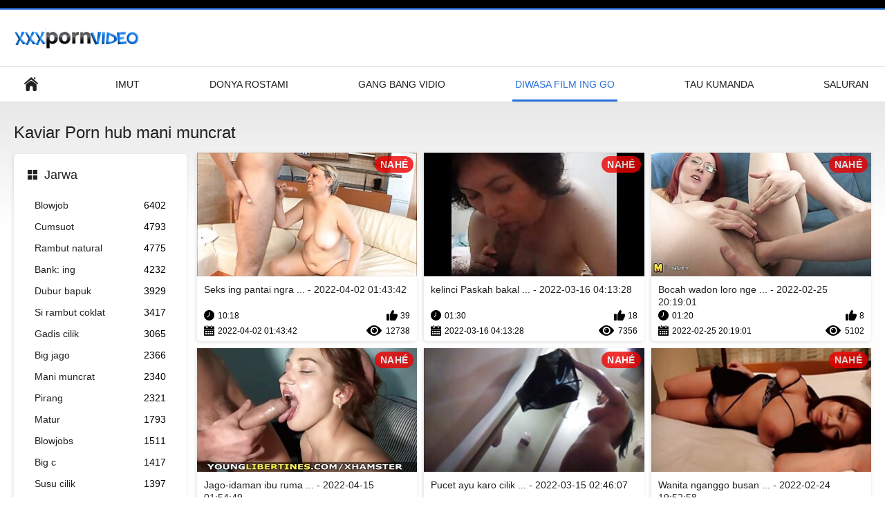

--- FILE ---
content_type: text/html; charset=UTF-8
request_url: https://jv.sikisme.sbs/category/orgasm
body_size: 9099
content:
<!DOCTYPE html>
<html lang="jv"><head><style>.rating, .duration, .added, .views, .videos{color:#000 !important;}
.block-details .item span {color:#000 !important;}</style>
<title>Kaviar Film porno gratis  </title>
<meta http-equiv="Content-Type" content="text/html; charset=utf-8">
<meta name="description" content="Kolibri  Kaviar bocah wadon loro iki Mlaku-mlaku ing Lurung-Lurung lan sok-Sok tak ...  Â â â â â kaca film / 4k. ">
<meta name="keywords" content="Porno xxx jinis porno film porno ">
<meta name="viewport" content="width=device-width, initial-scale=1">
<link rel="icon" href="/favicon.ico" type="image/x-icon">
<link rel="shortcut icon" href="/files/favicon.ico" type="image/x-icon">
<link href="/static/all-responsive-white.css?v=7.6" rel="stylesheet" type="text/css">
<base target="_blank">
<link href="https://jv.sikisme.sbs/category/orgasm/" rel="canonical">
<style>.item .img img:first-child {width: 100%;}</style></head>
<body class="no-touch">
<div class="top-links">

</div>
<div class="container">
<div class="header">
<div class="logo">
<a href="/"><img width="181" height="42" src="/files/logo.png" alt="Si rambut coklat "></a>
</div>


</div>
<nav>
<div class="navigation">
<button title="menu" class="button">
<span class="icon">
<span class="ico-bar"></span>
<span class="ico-bar"></span>
<span class="ico-bar"></span>
</span>
</button>
<ul class="primary">
<li >
<a href="/" id="item1">Komiaviatrans-ko </a>
</li>
<li>
<a href="/latest-updates.html" id="item2">Imut </a>
</li>
<li>
<a href="/top-rated.html" id="item3">Donya Rostami </a>
</li>
<li>
<a href="/most-popular.html" id="item4">Gang Bang Vidio </a>
</li>

<li class="selected">
<a href="/categories.html" id="item6">Diwasa film ing go </a>
</li>
<li>
<a href="/sites.html" id="item7">Tau kumanda </a>
</li>


<li>
<a href="/tags.html" id="item10">Saluran </a>
</li>

</ul>
<ul class="secondary">
</ul>
</div>
</nav>
<div class="content">
<div class="main-content">
<div class="sidebar">
<div class="headline">
<h2><a class="icon icon-categories" href="/categories.html">Jarwa </a></h2>
</div>
<ul class="list">
<li>
<a href="/category/blowjobs/">Blowjob<span class="rating">6402</span></a>
</li><li>
<a href="/category/cumshot/">Cumsuot<span class="rating">4793</span></a>
</li><li>
<a href="/category/natural+tits/">Rambut natural<span class="rating">4775</span></a>
</li><li>
<a href="/category/doggystyle/">Bank: ing<span class="rating">4232</span></a>
</li><li>
<a href="/category/big+tits/">Dubur bapuk<span class="rating">3929</span></a>
</li><li>
<a href="/category/brunette/">Si rambut coklat<span class="rating">3417</span></a>
</li><li>
<a href="/category/cowgirl/">Gadis cilik<span class="rating">3065</span></a>
</li><li>
<a href="/category/big+cock/">Big jago<span class="rating">2366</span></a>
</li><li>
<a href="/category/hardcore/">Mani muncrat<span class="rating">2340</span></a>
</li><li>
<a href="/category/blonde/">Pirang<span class="rating">2321</span></a>
</li><li>
<a href="/category/teen/">Matur<span class="rating">1793</span></a>
</li><li>
<a href="/category/milfs/">Blowjobs<span class="rating">1511</span></a>
</li><li>
<a href="/category/big+ass/">Big c<span class="rating">1417</span></a>
</li><li>
<a href="/category/small+tits/">Susu cilik<span class="rating">1397</span></a>
</li><li>
<a href="/category/shaved/">Muncrat<span class="rating">1201</span></a>
</li><li>
<a href="/category/deep+throat/">Main kaki<span class="rating">1140</span></a>
</li><li>
<a href="/category/anal/">Ora: (<span class="rating">1108</span></a>
</li><li>
<a href="/category/hot+babes/">Panas bj<span class="rating">1007</span></a>
</li><li>
<a href="/category/black+hair/">Rambut coklat<span class="rating">869</span></a>
</li><li>
<a href="/category/medium+ass/">Santosa bandung<span class="rating">851</span></a>
</li>
</ul>
<div class="headline">
<h2><a class="icon icon-world" href="/sites.html">Topira </a></h2>
</div>
<ul class="list">
<li>
<a href="https://jv.gratisseksfilm.com/">Porno klip <span class="rating">2</span></a>
</li><li>
<a href="https://su.videoamatorialigratuiti.com/">Asak porno<span class="rating">0</span></a>
</li><li>
<a href="https://ms.pornicivideo.sbs/">Awek melayu sex<span class="rating">1</span></a>
</li><li>
<a href="https://ms.videovecchietroie.com/">Percuma video porno <span class="rating">2</span></a>
</li><li>
<a href="https://ms.pornicifilmovi.sbs/">Video seks lucah<span class="rating">0</span></a>
</li><li>
<a href="https://jv.nlsexfilms.net/">Vidio film <span class="rating">0</span></a>
</li><li>
<a href="https://ms.pornoslike.sbs/">Jolok awek<span class="rating">0</span></a>
</li><li>
<a href="https://su.reifefraukostenlos.com/">Kolot porno <span class="rating">0</span></a>
</li><li>
<a href="https://ms.reifetitten.net/">Seksi dada <span class="rating">0</span></a>
</li><li>
<a href="https://jv.videoamatorialigratuiti.com/">Matura porno<span class="rating">0</span></a>
</li><li>
<a href="https://mg.reifehausfrauen.net/">An-trano porn <span class="rating">0</span></a>
</li><li>
<a href="https://jv.azeriseks.top/">Porn amatir<span class="rating">0</span></a>
</li><li>
<a href="https://ms.arabarab.net/">Seks hitam<span class="rating">0</span></a>
</li><li>
<a href="https://jv.azeriporno.sbs/">Video jinis<span class="rating">0</span></a>
</li><li>
<a href="https://ms.xxxpornofilmek.com/">Lucah tudung<span class="rating">0</span></a>
</li><li>
<a href="https://mg.videoseks.cyou/">Firaisana ara-nofo matotra<span class="rating">0</span></a>
</li><li>
<a href="https://mg.azeriseks.top/">Pôrnô amateur<span class="rating">0</span></a>
</li><li>
<a href="https://mg.pornoazeri.cyou/">Video matotra<span class="rating">0</span></a>
</li><li>
<a href="https://mg.seksvideo.cyou/">Video olon-dehibe<span class="rating">0</span></a>
</li><li>
<a href="https://mg.azerisikisme.cyou/">Horonan-tsary sexy<span class="rating">0</span></a>
</li>
</ul>
<div class="headline">
<h2><a class="icon icon-model" href="/tags.html">Alas Kaki </a></h2>
</div>
<ul class="list">
<li><a href="/tag/big+ass/" style="font-weight: bold; font-size: 14px;">big ass</a></li>
<li><a href="/tag/blonde/" style="font-weight: bold; font-size: 14px;">blonde</a></li>
<li><a href="/tag/blowjobs/" style="font-weight: bold; font-size: 14px;">blowjobs</a></li>
<li><a href="/tag/brunette/" style="font-weight: bold; font-size: 14px;">brunette</a></li>
<li><a href="/tag/cowgirl/" style="font-weight: bold; font-size: 14px;">cowgirl</a></li>
<li><a href="/tag/fingering/" style="font-weight: bold; font-size: 14px;">fingering</a></li>
<li><a href="/tag/hair+pussy/" style="font-weight: bold; font-size: 14px;">hair pussy</a></li>
<li><a href="/tag/latina/" style="font-weight: bold; font-size: 14px;">latina</a></li>
<li><a href="/tag/lesbians/" style="font-weight: bold; font-size: 14px;">lesbians</a></li>
<li><a href="/tag/medium+ass/" style="font-weight: bold; font-size: 14px;">medium ass</a></li>
<li><a href="/tag/medium+tits/" style="font-weight: bold; font-size: 14px;">medium tits</a></li>
<li><a href="/tag/natural+tits/" style="font-weight: bold; font-size: 14px;">natural tits</a></li>
<li><a href="/tag/rimjob/" style="font-weight: bold; font-size: 14px;">rimjob</a></li>
<li><a href="/tag/teen/" style="font-weight: bold; font-size: 14px;">teen</a></li>
<li><a href="/tag/threesome/" style="font-weight: bold; font-size: 14px;">threesome</a></li>

</ul>
</div>
<div class="main-container">
<div class="headline">
<h1> Kaviar Porn hub mani muncrat  </h1>
</div>
<div class="box">
<div class="list-videos">
<div class="margin-fix" id="list_videos_latest_videos_list_items">
<div class="item">
<a href="https://jv.sikisme.sbs/link.php" title="Seks ing pantai ngrasa apik - 2022-04-02 01:43:42" data-rt="" class="thumb-link">
<div class="img">
<img class="thumb lazy-load" src="https://jv.sikisme.sbs/media/thumbs/2/v03402.jpg?1648863822" alt="Seks ing pantai ngrasa apik - 2022-04-02 01:43:42" data-cnt="10"  width="320" height="180" style="display: block;">
<span class="ico-fav-0 " title="Tambah Favorit " data-fav-video-id="40325" data-fav-type="0"></span>
<span class="ico-fav-1 " title="Bali Cliff. " data-fav-video-id="40325" data-fav-type="1"></span>
<span class="is-hd">NAHÉ </span>
</div>
<strong class="title">
Seks ing pantai ngra ... - 2022-04-02 01:43:42
</strong>
<div class="wrap">
<div class="duration">10:18</div>
<div class="rating positive">
39
</div>
</div>
<div class="wrap">
<div class="added"><em>2022-04-02 01:43:42</em></div>
<div class="views">12738</div>
</div>
</a>
</div><div class="item">
<a href="/video/651/kelinci-paskah-bakal-bokong-bajingan/" title="kelinci Paskah bakal bokong bajingan - 2022-03-16 04:13:28" data-rt="" class="thumb-link">
<div class="img">
<img class="thumb lazy-load" src="https://jv.sikisme.sbs/media/thumbs/1/v00651.jpg?1647404008" alt="kelinci Paskah bakal bokong bajingan - 2022-03-16 04:13:28" data-cnt="10"  width="320" height="180" style="display: block;">
<span class="ico-fav-0 " title="Tambah Favorit " data-fav-video-id="40325" data-fav-type="0"></span>
<span class="ico-fav-1 " title="Bali Cliff. " data-fav-video-id="40325" data-fav-type="1"></span>
<span class="is-hd">NAHÉ </span>
</div>
<strong class="title">
kelinci Paskah bakal ... - 2022-03-16 04:13:28
</strong>
<div class="wrap">
<div class="duration">01:30</div>
<div class="rating positive">
18
</div>
</div>
<div class="wrap">
<div class="added"><em>2022-03-16 04:13:28</em></div>
<div class="views">7356</div>
</div>
</a>
</div><div class="item">
<a href="https://jv.sikisme.sbs/link.php" title="Bocah wadon loro ngerti carane seneng-seneng - 2022-02-25 20:19:01" data-rt="" class="thumb-link">
<div class="img">
<img class="thumb lazy-load" src="https://jv.sikisme.sbs/media/thumbs/7/v07867.jpg?1645820341" alt="Bocah wadon loro ngerti carane seneng-seneng - 2022-02-25 20:19:01" data-cnt="10"  width="320" height="180" style="display: block;">
<span class="ico-fav-0 " title="Tambah Favorit " data-fav-video-id="40325" data-fav-type="0"></span>
<span class="ico-fav-1 " title="Bali Cliff. " data-fav-video-id="40325" data-fav-type="1"></span>
<span class="is-hd">NAHÉ </span>
</div>
<strong class="title">
Bocah wadon loro nge ... - 2022-02-25 20:19:01
</strong>
<div class="wrap">
<div class="duration">01:20</div>
<div class="rating positive">
8
</div>
</div>
<div class="wrap">
<div class="added"><em>2022-02-25 20:19:01</em></div>
<div class="views">5102</div>
</div>
</a>
</div><div class="item">
<a href="/video/9384/jago-idaman-ibu-rumah-tangga-tanya-foxxx-masturbates-ing-cam/" title="Jago-idaman ibu rumah tangga Tanya Foxxx masturbates ing cam - 2022-04-15 01:54:49" data-rt="" class="thumb-link">
<div class="img">
<img class="thumb lazy-load" src="https://jv.sikisme.sbs/media/thumbs/4/v09384.jpg?1649987689" alt="Jago-idaman ibu rumah tangga Tanya Foxxx masturbates ing cam - 2022-04-15 01:54:49" data-cnt="10"  width="320" height="180" style="display: block;">
<span class="ico-fav-0 " title="Tambah Favorit " data-fav-video-id="40325" data-fav-type="0"></span>
<span class="ico-fav-1 " title="Bali Cliff. " data-fav-video-id="40325" data-fav-type="1"></span>
<span class="is-hd">NAHÉ </span>
</div>
<strong class="title">
Jago-idaman ibu ruma ... - 2022-04-15 01:54:49
</strong>
<div class="wrap">
<div class="duration">08:08</div>
<div class="rating positive">
12
</div>
</div>
<div class="wrap">
<div class="added"><em>2022-04-15 01:54:49</em></div>
<div class="views">8587</div>
</div>
</a>
</div><div class="item">
<a href="/video/9912/pucet-ayu-karo-cilik-dodo-pleasuring-wong-tuwa-njobo/" title="Pucet ayu karo cilik dodo pleasuring wong tuwa njobo - 2022-03-15 02:46:07" data-rt="" class="thumb-link">
<div class="img">
<img class="thumb lazy-load" src="https://jv.sikisme.sbs/media/thumbs/2/v09912.jpg?1647312367" alt="Pucet ayu karo cilik dodo pleasuring wong tuwa njobo - 2022-03-15 02:46:07" data-cnt="10"  width="320" height="180" style="display: block;">
<span class="ico-fav-0 " title="Tambah Favorit " data-fav-video-id="40325" data-fav-type="0"></span>
<span class="ico-fav-1 " title="Bali Cliff. " data-fav-video-id="40325" data-fav-type="1"></span>
<span class="is-hd">NAHÉ </span>
</div>
<strong class="title">
Pucet ayu karo cilik ... - 2022-03-15 02:46:07
</strong>
<div class="wrap">
<div class="duration">03:46</div>
<div class="rating positive">
10
</div>
</div>
<div class="wrap">
<div class="added"><em>2022-03-15 02:46:07</em></div>
<div class="views">8081</div>
</div>
</a>
</div><div class="item">
<a href="/video/4103/wanita-nganggo-busana-jambon-pengin-jinis/" title="Wanita nganggo busana jambon pengin jinis - 2022-02-24 19:52:58" data-rt="" class="thumb-link">
<div class="img">
<img class="thumb lazy-load" src="https://jv.sikisme.sbs/media/thumbs/3/v04103.jpg?1645732378" alt="Wanita nganggo busana jambon pengin jinis - 2022-02-24 19:52:58" data-cnt="10"  width="320" height="180" style="display: block;">
<span class="ico-fav-0 " title="Tambah Favorit " data-fav-video-id="40325" data-fav-type="0"></span>
<span class="ico-fav-1 " title="Bali Cliff. " data-fav-video-id="40325" data-fav-type="1"></span>
<span class="is-hd">NAHÉ </span>
</div>
<strong class="title">
Wanita nganggo busan ... - 2022-02-24 19:52:58
</strong>
<div class="wrap">
<div class="duration">15:29</div>
<div class="rating positive">
4
</div>
</div>
<div class="wrap">
<div class="added"><em>2022-02-24 19:52:58</em></div>
<div class="views">5156</div>
</div>
</a>
</div><div class="item">
<a href="https://jv.sikisme.sbs/link.php" title="Spunky bookworm Michele James menehi sirah lan bakal kabungkus njobo - 2022-02-24 15:23:59" data-rt="" class="thumb-link">
<div class="img">
<img class="thumb lazy-load" src="https://jv.sikisme.sbs/media/thumbs/4/v06194.jpg?1645716239" alt="Spunky bookworm Michele James menehi sirah lan bakal kabungkus njobo - 2022-02-24 15:23:59" data-cnt="10"  width="320" height="180" style="display: block;">
<span class="ico-fav-0 " title="Tambah Favorit " data-fav-video-id="40325" data-fav-type="0"></span>
<span class="ico-fav-1 " title="Bali Cliff. " data-fav-video-id="40325" data-fav-type="1"></span>
<span class="is-hd">NAHÉ </span>
</div>
<strong class="title">
Spunky bookworm Mich ... - 2022-02-24 15:23:59
</strong>
<div class="wrap">
<div class="duration">06:37</div>
<div class="rating positive">
5
</div>
</div>
<div class="wrap">
<div class="added"><em>2022-02-24 15:23:59</em></div>
<div class="views">6737</div>
</div>
</a>
</div><div class="item">
<a href="/video/1257/olivia-jayy-njupuk-cum-ing-dheweke-bokong-pipi-sawise-sing-becik-jancok/" title="Olivia Jayy njupuk cum ing dheweke bokong pipi sawise sing becik jancok - 2022-02-22 23:21:39" data-rt="" class="thumb-link">
<div class="img">
<img class="thumb lazy-load" src="https://jv.sikisme.sbs/media/thumbs/7/v01257.jpg?1645572099" alt="Olivia Jayy njupuk cum ing dheweke bokong pipi sawise sing becik jancok - 2022-02-22 23:21:39" data-cnt="10"  width="320" height="180" style="display: block;">
<span class="ico-fav-0 " title="Tambah Favorit " data-fav-video-id="40325" data-fav-type="0"></span>
<span class="ico-fav-1 " title="Bali Cliff. " data-fav-video-id="40325" data-fav-type="1"></span>
<span class="is-hd">NAHÉ </span>
</div>
<strong class="title">
Olivia Jayy njupuk c ... - 2022-02-22 23:21:39
</strong>
<div class="wrap">
<div class="duration">04:25</div>
<div class="rating positive">
4
</div>
</div>
<div class="wrap">
<div class="added"><em>2022-02-22 23:21:39</em></div>
<div class="views">5760</div>
</div>
</a>
</div><div class="item">
<a href="https://jv.sikisme.sbs/link.php" title="Vanessa Videl bakal bener bajingan dening mesum ireng masseur - 2022-03-04 03:48:04" data-rt="" class="thumb-link">
<div class="img">
<img class="thumb lazy-load" src="https://jv.sikisme.sbs/media/thumbs/0/v01540.jpg?1646365684" alt="Vanessa Videl bakal bener bajingan dening mesum ireng masseur - 2022-03-04 03:48:04" data-cnt="10"  width="320" height="180" style="display: block;">
<span class="ico-fav-0 " title="Tambah Favorit " data-fav-video-id="40325" data-fav-type="0"></span>
<span class="ico-fav-1 " title="Bali Cliff. " data-fav-video-id="40325" data-fav-type="1"></span>
<span class="is-hd">NAHÉ </span>
</div>
<strong class="title">
Vanessa Videl bakal  ... - 2022-03-04 03:48:04
</strong>
<div class="wrap">
<div class="duration">02:10</div>
<div class="rating positive">
3
</div>
</div>
<div class="wrap">
<div class="added"><em>2022-03-04 03:48:04</em></div>
<div class="views">4365</div>
</div>
</a>
</div><div class="item">
<a href="/video/5307/black-hussy-jenna-foxx-jancok-wong-begja-ing-kamar-urip/" title="Black hussy Jenna Foxx jancok wong begja ing kamar urip - 2022-02-23 11:36:52" data-rt="" class="thumb-link">
<div class="img">
<img class="thumb lazy-load" src="https://jv.sikisme.sbs/media/thumbs/7/v05307.jpg?1645616212" alt="Black hussy Jenna Foxx jancok wong begja ing kamar urip - 2022-02-23 11:36:52" data-cnt="10"  width="320" height="180" style="display: block;">
<span class="ico-fav-0 " title="Tambah Favorit " data-fav-video-id="40325" data-fav-type="0"></span>
<span class="ico-fav-1 " title="Bali Cliff. " data-fav-video-id="40325" data-fav-type="1"></span>
<span class="is-hd">NAHÉ </span>
</div>
<strong class="title">
Black hussy Jenna Fo ... - 2022-02-23 11:36:52
</strong>
<div class="wrap">
<div class="duration">14:29</div>
<div class="rating positive">
3
</div>
</div>
<div class="wrap">
<div class="added"><em>2022-02-23 11:36:52</em></div>
<div class="views">4431</div>
</div>
</a>
</div><div class="item">
<a href="https://jv.sikisme.sbs/link.php" title="Rambut kriting ebony Asia Rae seneng nunggang kontol putih - 2022-02-25 02:49:56" data-rt="" class="thumb-link">
<div class="img">
<img class="thumb lazy-load" src="https://jv.sikisme.sbs/media/thumbs/1/v01731.jpg?1645757396" alt="Rambut kriting ebony Asia Rae seneng nunggang kontol putih - 2022-02-25 02:49:56" data-cnt="10"  width="320" height="180" style="display: block;">
<span class="ico-fav-0 " title="Tambah Favorit " data-fav-video-id="40325" data-fav-type="0"></span>
<span class="ico-fav-1 " title="Bali Cliff. " data-fav-video-id="40325" data-fav-type="1"></span>
<span class="is-hd">NAHÉ </span>
</div>
<strong class="title">
Rambut kriting ebony ... - 2022-02-25 02:49:56
</strong>
<div class="wrap">
<div class="duration">12:59</div>
<div class="rating positive">
3
</div>
</div>
<div class="wrap">
<div class="added"><em>2022-02-25 02:49:56</em></div>
<div class="views">4441</div>
</div>
</a>
</div><div class="item">
<a href="https://jv.sikisme.sbs/link.php" title="Resepsionis pirang seksi nyukupi kabutuhan bos - 2022-02-24 01:19:55" data-rt="" class="thumb-link">
<div class="img">
<img class="thumb lazy-load" src="https://jv.sikisme.sbs/media/thumbs/6/v02266.jpg?1645665595" alt="Resepsionis pirang seksi nyukupi kabutuhan bos - 2022-02-24 01:19:55" data-cnt="10"  width="320" height="180" style="display: block;">
<span class="ico-fav-0 " title="Tambah Favorit " data-fav-video-id="40325" data-fav-type="0"></span>
<span class="ico-fav-1 " title="Bali Cliff. " data-fav-video-id="40325" data-fav-type="1"></span>
<span class="is-hd">NAHÉ </span>
</div>
<strong class="title">
Resepsionis pirang s ... - 2022-02-24 01:19:55
</strong>
<div class="wrap">
<div class="duration">01:49</div>
<div class="rating positive">
3
</div>
</div>
<div class="wrap">
<div class="added"><em>2022-02-24 01:19:55</em></div>
<div class="views">4920</div>
</div>
</a>
</div><div class="item">
<a href="https://jv.sikisme.sbs/link.php" title="Bootylicious hottie Carmen Caliente kawin wong begja ing amben - 2022-02-25 17:05:04" data-rt="" class="thumb-link">
<div class="img">
<img class="thumb lazy-load" src="https://jv.sikisme.sbs/media/thumbs/7/v07517.jpg?1645808704" alt="Bootylicious hottie Carmen Caliente kawin wong begja ing amben - 2022-02-25 17:05:04" data-cnt="10"  width="320" height="180" style="display: block;">
<span class="ico-fav-0 " title="Tambah Favorit " data-fav-video-id="40325" data-fav-type="0"></span>
<span class="ico-fav-1 " title="Bali Cliff. " data-fav-video-id="40325" data-fav-type="1"></span>
<span class="is-hd">NAHÉ </span>
</div>
<strong class="title">
Bootylicious hottie  ... - 2022-02-25 17:05:04
</strong>
<div class="wrap">
<div class="duration">02:25</div>
<div class="rating positive">
3
</div>
</div>
<div class="wrap">
<div class="added"><em>2022-02-25 17:05:04</em></div>
<div class="views">5070</div>
</div>
</a>
</div><div class="item">
<a href="/video/361/teanna-trump-nemu-dheweke-semangat-bolongan-dilatih-sawise-ngisep-pitik-jago-putih/" title="Teanna Trump nemu dheweke semangat bolongan dilatih sawise ngisep pitik jago putih - 2022-03-24 01:45:34" data-rt="" class="thumb-link">
<div class="img">
<img class="thumb lazy-load" src="https://jv.sikisme.sbs/media/thumbs/1/v00361.jpg?1648086334" alt="Teanna Trump nemu dheweke semangat bolongan dilatih sawise ngisep pitik jago putih - 2022-03-24 01:45:34" data-cnt="10"  width="320" height="180" style="display: block;">
<span class="ico-fav-0 " title="Tambah Favorit " data-fav-video-id="40325" data-fav-type="0"></span>
<span class="ico-fav-1 " title="Bali Cliff. " data-fav-video-id="40325" data-fav-type="1"></span>
<span class="is-hd">NAHÉ </span>
</div>
<strong class="title">
Teanna Trump nemu dh ... - 2022-03-24 01:45:34
</strong>
<div class="wrap">
<div class="duration">11:30</div>
<div class="rating positive">
5
</div>
</div>
<div class="wrap">
<div class="added"><em>2022-03-24 01:45:34</em></div>
<div class="views">8508</div>
</div>
</a>
</div><div class="item">
<a href="/video/183/bayek-samak-seneng-nyedhot-kontol/" title="Bayek samak seneng nyedhot kontol - 2022-02-27 09:01:13" data-rt="" class="thumb-link">
<div class="img">
<img class="thumb lazy-load" src="https://jv.sikisme.sbs/media/thumbs/3/v00183.jpg?1645952473" alt="Bayek samak seneng nyedhot kontol - 2022-02-27 09:01:13" data-cnt="10"  width="320" height="180" style="display: block;">
<span class="ico-fav-0 " title="Tambah Favorit " data-fav-video-id="40325" data-fav-type="0"></span>
<span class="ico-fav-1 " title="Bali Cliff. " data-fav-video-id="40325" data-fav-type="1"></span>
<span class="is-hd">NAHÉ </span>
</div>
<strong class="title">
Bayek samak seneng n ... - 2022-02-27 09:01:13
</strong>
<div class="wrap">
<div class="duration">11:22</div>
<div class="rating positive">
4
</div>
</div>
<div class="wrap">
<div class="added"><em>2022-02-27 09:01:13</em></div>
<div class="views">6830</div>
</div>
</a>
</div><div class="item">
<a href="https://jv.sikisme.sbs/link.php" title="Bosomed Cougar kawin tiri nalika bojone ing karya - 2022-04-06 02:58:56" data-rt="" class="thumb-link">
<div class="img">
<img class="thumb lazy-load" src="https://jv.sikisme.sbs/media/thumbs/8/v03238.jpg?1649213936" alt="Bosomed Cougar kawin tiri nalika bojone ing karya - 2022-04-06 02:58:56" data-cnt="10"  width="320" height="180" style="display: block;">
<span class="ico-fav-0 " title="Tambah Favorit " data-fav-video-id="40325" data-fav-type="0"></span>
<span class="ico-fav-1 " title="Bali Cliff. " data-fav-video-id="40325" data-fav-type="1"></span>
<span class="is-hd">NAHÉ </span>
</div>
<strong class="title">
Bosomed Cougar kawin ... - 2022-04-06 02:58:56
</strong>
<div class="wrap">
<div class="duration">07:22</div>
<div class="rating positive">
3
</div>
</div>
<div class="wrap">
<div class="added"><em>2022-04-06 02:58:56</em></div>
<div class="views">5129</div>
</div>
</a>
</div><div class="item">
<a href="/video/6242/endah-vixen-lasirena69-bakal-mlaku-bajingan-dening-tattooed-kandang-jaran/" title="Endah vixen LaSirena69 bakal mlaku bajingan dening tattooed kandang jaran - 2022-04-17 00:10:29" data-rt="" class="thumb-link">
<div class="img">
<img class="thumb lazy-load" src="https://jv.sikisme.sbs/media/thumbs/2/v06242.jpg?1650154229" alt="Endah vixen LaSirena69 bakal mlaku bajingan dening tattooed kandang jaran - 2022-04-17 00:10:29" data-cnt="10"  width="320" height="180" style="display: block;">
<span class="ico-fav-0 " title="Tambah Favorit " data-fav-video-id="40325" data-fav-type="0"></span>
<span class="ico-fav-1 " title="Bali Cliff. " data-fav-video-id="40325" data-fav-type="1"></span>
<span class="is-hd">NAHÉ </span>
</div>
<strong class="title">
Endah vixen LaSirena ... - 2022-04-17 00:10:29
</strong>
<div class="wrap">
<div class="duration">01:44</div>
<div class="rating positive">
3
</div>
</div>
<div class="wrap">
<div class="added"><em>2022-04-17 00:10:29</em></div>
<div class="views">5219</div>
</div>
</a>
</div><div class="item">
<a href="https://jv.sikisme.sbs/link.php" title="Cilik bayek ngisep ing van - 2022-04-16 00:10:28" data-rt="" class="thumb-link">
<div class="img">
<img class="thumb lazy-load" src="https://jv.sikisme.sbs/media/thumbs/2/v00072.jpg?1650067828" alt="Cilik bayek ngisep ing van - 2022-04-16 00:10:28" data-cnt="10"  width="320" height="180" style="display: block;">
<span class="ico-fav-0 " title="Tambah Favorit " data-fav-video-id="40325" data-fav-type="0"></span>
<span class="ico-fav-1 " title="Bali Cliff. " data-fav-video-id="40325" data-fav-type="1"></span>
<span class="is-hd">NAHÉ </span>
</div>
<strong class="title">
Cilik bayek ngisep i ... - 2022-04-16 00:10:28
</strong>
<div class="wrap">
<div class="duration">00:12</div>
<div class="rating positive">
3
</div>
</div>
<div class="wrap">
<div class="added"><em>2022-04-16 00:10:28</em></div>
<div class="views">5236</div>
</div>
</a>
</div><div class="item">
<a href="/video/8032/eksotis-pelacur-kapenuhan-pitik-jago-pink/" title="Eksotis pelacur kapenuhan pitik jago pink - 2022-02-27 16:01:30" data-rt="" class="thumb-link">
<div class="img">
<img class="thumb lazy-load" src="https://jv.sikisme.sbs/media/thumbs/2/v08032.jpg?1645977690" alt="Eksotis pelacur kapenuhan pitik jago pink - 2022-02-27 16:01:30" data-cnt="10"  width="320" height="180" style="display: block;">
<span class="ico-fav-0 " title="Tambah Favorit " data-fav-video-id="40325" data-fav-type="0"></span>
<span class="ico-fav-1 " title="Bali Cliff. " data-fav-video-id="40325" data-fav-type="1"></span>
<span class="is-hd">NAHÉ </span>
</div>
<strong class="title">
Eksotis pelacur kape ... - 2022-02-27 16:01:30
</strong>
<div class="wrap">
<div class="duration">06:10</div>
<div class="rating positive">
4
</div>
</div>
<div class="wrap">
<div class="added"><em>2022-02-27 16:01:30</em></div>
<div class="views">7160</div>
</div>
</a>
</div><div class="item">
<a href="https://jv.sikisme.sbs/link.php" title="Langsing pirang MILF kawin dheweke stepson ing kursi - 2022-02-26 07:34:12" data-rt="" class="thumb-link">
<div class="img">
<img class="thumb lazy-load" src="https://jv.sikisme.sbs/media/thumbs/4/v08884.jpg?1645860852" alt="Langsing pirang MILF kawin dheweke stepson ing kursi - 2022-02-26 07:34:12" data-cnt="10"  width="320" height="180" style="display: block;">
<span class="ico-fav-0 " title="Tambah Favorit " data-fav-video-id="40325" data-fav-type="0"></span>
<span class="ico-fav-1 " title="Bali Cliff. " data-fav-video-id="40325" data-fav-type="1"></span>
<span class="is-hd">NAHÉ </span>
</div>
<strong class="title">
Langsing pirang MILF ... - 2022-02-26 07:34:12
</strong>
<div class="wrap">
<div class="duration">10:03</div>
<div class="rating positive">
4
</div>
</div>
<div class="wrap">
<div class="added"><em>2022-02-26 07:34:12</em></div>
<div class="views">7532</div>
</div>
</a>
</div><div class="item">
<a href="/video/2433/eva-lovia-kurang-ajar-ing-pawon/" title="Eva Lovia kurang ajar ing pawon - 2022-02-26 11:05:07" data-rt="" class="thumb-link">
<div class="img">
<img class="thumb lazy-load" src="https://jv.sikisme.sbs/media/thumbs/3/v02433.jpg?1645873507" alt="Eva Lovia kurang ajar ing pawon - 2022-02-26 11:05:07" data-cnt="10"  width="320" height="180" style="display: block;">
<span class="ico-fav-0 " title="Tambah Favorit " data-fav-video-id="40325" data-fav-type="0"></span>
<span class="ico-fav-1 " title="Bali Cliff. " data-fav-video-id="40325" data-fav-type="1"></span>
<span class="is-hd">NAHÉ </span>
</div>
<strong class="title">
Eva Lovia kurang aja ... - 2022-02-26 11:05:07
</strong>
<div class="wrap">
<div class="duration">06:02</div>
<div class="rating positive">
3
</div>
</div>
<div class="wrap">
<div class="added"><em>2022-02-26 11:05:07</em></div>
<div class="views">5840</div>
</div>
</a>
</div><div class="item">
<a href="/video/8861/petite-latina-gina-valentina-kawin-karo-dheweke-pacar/" title="Petite Latina Gina Valentina kawin karo dheweke pacar - 2022-03-17 02:29:59" data-rt="" class="thumb-link">
<div class="img">
<img class="thumb lazy-load" src="https://jv.sikisme.sbs/media/thumbs/1/v08861.jpg?1647484199" alt="Petite Latina Gina Valentina kawin karo dheweke pacar - 2022-03-17 02:29:59" data-cnt="10"  width="320" height="180" style="display: block;">
<span class="ico-fav-0 " title="Tambah Favorit " data-fav-video-id="40325" data-fav-type="0"></span>
<span class="ico-fav-1 " title="Bali Cliff. " data-fav-video-id="40325" data-fav-type="1"></span>
<span class="is-hd">NAHÉ </span>
</div>
<strong class="title">
Petite Latina Gina V ... - 2022-03-17 02:29:59
</strong>
<div class="wrap">
<div class="duration">05:51</div>
<div class="rating positive">
3
</div>
</div>
<div class="wrap">
<div class="added"><em>2022-03-17 02:29:59</em></div>
<div class="views">5841</div>
</div>
</a>
</div><div class="item">
<a href="/video/5239/ebony-ivy-kurang-ajar-putih-jago-ing-bangbus/" title="Ebony Ivy kurang ajar putih jago ing bangbus - 2022-04-12 01:39:45" data-rt="" class="thumb-link">
<div class="img">
<img class="thumb lazy-load" src="https://jv.sikisme.sbs/media/thumbs/9/v05239.jpg?1649727585" alt="Ebony Ivy kurang ajar putih jago ing bangbus - 2022-04-12 01:39:45" data-cnt="10"  width="320" height="180" style="display: block;">
<span class="ico-fav-0 " title="Tambah Favorit " data-fav-video-id="40325" data-fav-type="0"></span>
<span class="ico-fav-1 " title="Bali Cliff. " data-fav-video-id="40325" data-fav-type="1"></span>
<span class="is-hd">NAHÉ </span>
</div>
<strong class="title">
Ebony Ivy kurang aja ... - 2022-04-12 01:39:45
</strong>
<div class="wrap">
<div class="duration">03:59</div>
<div class="rating positive">
3
</div>
</div>
<div class="wrap">
<div class="added"><em>2022-04-12 01:39:45</em></div>
<div class="views">6053</div>
</div>
</a>
</div><div class="item">
<a href="/video/616/latina-pembantu-sarah-lace-bukkake-lan-pitik-jago-ing-silit/" title="Latina pembantu Sarah Lace bukkake lan pitik jago ing silit - 2022-02-27 01:02:20" data-rt="" class="thumb-link">
<div class="img">
<img class="thumb lazy-load" src="https://jv.sikisme.sbs/media/thumbs/6/v00616.jpg?1645923740" alt="Latina pembantu Sarah Lace bukkake lan pitik jago ing silit - 2022-02-27 01:02:20" data-cnt="10"  width="320" height="180" style="display: block;">
<span class="ico-fav-0 " title="Tambah Favorit " data-fav-video-id="40325" data-fav-type="0"></span>
<span class="ico-fav-1 " title="Bali Cliff. " data-fav-video-id="40325" data-fav-type="1"></span>
<span class="is-hd">NAHÉ </span>
</div>
<strong class="title">
Latina pembantu Sara ... - 2022-02-27 01:02:20
</strong>
<div class="wrap">
<div class="duration">01:07</div>
<div class="rating positive">
3
</div>
</div>
<div class="wrap">
<div class="added"><em>2022-02-27 01:02:20</em></div>
<div class="views">6058</div>
</div>
</a>
</div><div class="item">
<a href="/video/194/ceking-remaja-chanel-shortcake-njupuk-shagged-ing-pov/" title="Ceking remaja Chanel Shortcake njupuk shagged ing POV - 2022-03-06 00:18:53" data-rt="" class="thumb-link">
<div class="img">
<img class="thumb lazy-load" src="https://jv.sikisme.sbs/media/thumbs/4/v00194.jpg?1646525933" alt="Ceking remaja Chanel Shortcake njupuk shagged ing POV - 2022-03-06 00:18:53" data-cnt="10"  width="320" height="180" style="display: block;">
<span class="ico-fav-0 " title="Tambah Favorit " data-fav-video-id="40325" data-fav-type="0"></span>
<span class="ico-fav-1 " title="Bali Cliff. " data-fav-video-id="40325" data-fav-type="1"></span>
<span class="is-hd">NAHÉ </span>
</div>
<strong class="title">
Ceking remaja Chanel ... - 2022-03-06 00:18:53
</strong>
<div class="wrap">
<div class="duration">03:42</div>
<div class="rating positive">
2
</div>
</div>
<div class="wrap">
<div class="added"><em>2022-03-06 00:18:53</em></div>
<div class="views">4045</div>
</div>
</a>
</div><div class="item">
<a href="/video/2083/bocah-bocah-wadon-manis-sing-kurang-ajar-kanca-sak-kamar-nggantheng/" title="Bocah-bocah wadon manis sing kurang ajar kanca sak kamar nggantheng - 2022-04-05 00:15:36" data-rt="" class="thumb-link">
<div class="img">
<img class="thumb lazy-load" src="https://jv.sikisme.sbs/media/thumbs/3/v02083.jpg?1649117736" alt="Bocah-bocah wadon manis sing kurang ajar kanca sak kamar nggantheng - 2022-04-05 00:15:36" data-cnt="10"  width="320" height="180" style="display: block;">
<span class="ico-fav-0 " title="Tambah Favorit " data-fav-video-id="40325" data-fav-type="0"></span>
<span class="ico-fav-1 " title="Bali Cliff. " data-fav-video-id="40325" data-fav-type="1"></span>
<span class="is-hd">NAHÉ </span>
</div>
<strong class="title">
Bocah-bocah wadon ma ... - 2022-04-05 00:15:36
</strong>
<div class="wrap">
<div class="duration">06:35</div>
<div class="rating positive">
2
</div>
</div>
<div class="wrap">
<div class="added"><em>2022-04-05 00:15:36</em></div>
<div class="views">4117</div>
</div>
</a>
</div><div class="item">
<a href="/video/3687/kristen-lee-nyedot-lan-jancok-bbc-nganti-mbledhos/" title="Kristen Lee nyedot lan jancok BBC nganti mbledhos - 2022-03-07 00:22:07" data-rt="" class="thumb-link">
<div class="img">
<img class="thumb lazy-load" src="https://jv.sikisme.sbs/media/thumbs/7/v03687.jpg?1646612527" alt="Kristen Lee nyedot lan jancok BBC nganti mbledhos - 2022-03-07 00:22:07" data-cnt="10"  width="320" height="180" style="display: block;">
<span class="ico-fav-0 " title="Tambah Favorit " data-fav-video-id="40325" data-fav-type="0"></span>
<span class="ico-fav-1 " title="Bali Cliff. " data-fav-video-id="40325" data-fav-type="1"></span>
<span class="is-hd">NAHÉ </span>
</div>
<strong class="title">
Kristen Lee nyedot l ... - 2022-03-07 00:22:07
</strong>
<div class="wrap">
<div class="duration">01:04</div>
<div class="rating positive">
2
</div>
</div>
<div class="wrap">
<div class="added"><em>2022-03-07 00:22:07</em></div>
<div class="views">4155</div>
</div>
</a>
</div><div class="item">
<a href="/video/8235/long-rambut-bayek-lily-glee-njupuk-jus-pitik-jago-ing-dheweke-asshole/" title="Long rambut bayek Lily Glee njupuk jus pitik jago ing dheweke asshole - 2022-03-04 02:16:44" data-rt="" class="thumb-link">
<div class="img">
<img class="thumb lazy-load" src="https://jv.sikisme.sbs/media/thumbs/5/v08235.jpg?1646360204" alt="Long rambut bayek Lily Glee njupuk jus pitik jago ing dheweke asshole - 2022-03-04 02:16:44" data-cnt="10"  width="320" height="180" style="display: block;">
<span class="ico-fav-0 " title="Tambah Favorit " data-fav-video-id="40325" data-fav-type="0"></span>
<span class="ico-fav-1 " title="Bali Cliff. " data-fav-video-id="40325" data-fav-type="1"></span>
<span class="is-hd">NAHÉ </span>
</div>
<strong class="title">
Long rambut bayek Li ... - 2022-03-04 02:16:44
</strong>
<div class="wrap">
<div class="duration">04:17</div>
<div class="rating positive">
2
</div>
</div>
<div class="wrap">
<div class="added"><em>2022-03-04 02:16:44</em></div>
<div class="views">4196</div>
</div>
</a>
</div><div class="item">
<a href="/video/2609/bobbi-dylan-iku-cocksucker-mata-biru/" title="Bobbi Dylan iku cocksucker mata biru - 2022-04-14 02:25:51" data-rt="" class="thumb-link">
<div class="img">
<img class="thumb lazy-load" src="https://jv.sikisme.sbs/media/thumbs/9/v02609.jpg?1649903151" alt="Bobbi Dylan iku cocksucker mata biru - 2022-04-14 02:25:51" data-cnt="10"  width="320" height="180" style="display: block;">
<span class="ico-fav-0 " title="Tambah Favorit " data-fav-video-id="40325" data-fav-type="0"></span>
<span class="ico-fav-1 " title="Bali Cliff. " data-fav-video-id="40325" data-fav-type="1"></span>
<span class="is-hd">NAHÉ </span>
</div>
<strong class="title">
Bobbi Dylan iku cock ... - 2022-04-14 02:25:51
</strong>
<div class="wrap">
<div class="duration">06:06</div>
<div class="rating positive">
2
</div>
</div>
<div class="wrap">
<div class="added"><em>2022-04-14 02:25:51</em></div>
<div class="views">4230</div>
</div>
</a>
</div><div class="item">
<a href="/video/8914/nakal-brunette-nyebar-dheweke-sikil-sudhut-mbukak/" title="Nakal brunette nyebar dheweke sikil sudhut mbukak - 2022-04-13 02:53:25" data-rt="" class="thumb-link">
<div class="img">
<img class="thumb lazy-load" src="https://jv.sikisme.sbs/media/thumbs/4/v08914.jpg?1649818405" alt="Nakal brunette nyebar dheweke sikil sudhut mbukak - 2022-04-13 02:53:25" data-cnt="10"  width="320" height="180" style="display: block;">
<span class="ico-fav-0 " title="Tambah Favorit " data-fav-video-id="40325" data-fav-type="0"></span>
<span class="ico-fav-1 " title="Bali Cliff. " data-fav-video-id="40325" data-fav-type="1"></span>
<span class="is-hd">NAHÉ </span>
</div>
<strong class="title">
Nakal brunette nyeba ... - 2022-04-13 02:53:25
</strong>
<div class="wrap">
<div class="duration">08:00</div>
<div class="rating positive">
3
</div>
</div>
<div class="wrap">
<div class="added"><em>2022-04-13 02:53:25</em></div>
<div class="views">6347</div>
</div>
</a>
</div><div class="item">
<a href="/video/3072/eksotis-pelacur-lana-mars-pleasuring-dheweke-stepdad-ing-pov/" title="Eksotis pelacur Lana Mars pleasuring dheweke stepdad ing POV - 2022-03-15 04:14:04" data-rt="" class="thumb-link">
<div class="img">
<img class="thumb lazy-load" src="https://jv.sikisme.sbs/media/thumbs/2/v03072.jpg?1647317644" alt="Eksotis pelacur Lana Mars pleasuring dheweke stepdad ing POV - 2022-03-15 04:14:04" data-cnt="10"  width="320" height="180" style="display: block;">
<span class="ico-fav-0 " title="Tambah Favorit " data-fav-video-id="40325" data-fav-type="0"></span>
<span class="ico-fav-1 " title="Bali Cliff. " data-fav-video-id="40325" data-fav-type="1"></span>
<span class="is-hd">NAHÉ </span>
</div>
<strong class="title">
Eksotis pelacur Lana ... - 2022-03-15 04:14:04
</strong>
<div class="wrap">
<div class="duration">12:47</div>
<div class="rating positive">
3
</div>
</div>
<div class="wrap">
<div class="added"><em>2022-03-15 04:14:04</em></div>
<div class="views">6349</div>
</div>
</a>
</div><div class="item">
<a href="/video/4432/skanky-rikma-abrit-milf-bakal-dipangan-metu-lan-ngaco-ing-amben/" title="Skanky rikma abrit MILF bakal dipangan metu lan ngaco ing amben - 2022-02-27 03:32:29" data-rt="" class="thumb-link">
<div class="img">
<img class="thumb lazy-load" src="https://jv.sikisme.sbs/media/thumbs/2/v04432.jpg?1645932749" alt="Skanky rikma abrit MILF bakal dipangan metu lan ngaco ing amben - 2022-02-27 03:32:29" data-cnt="10"  width="320" height="180" style="display: block;">
<span class="ico-fav-0 " title="Tambah Favorit " data-fav-video-id="40325" data-fav-type="0"></span>
<span class="ico-fav-1 " title="Bali Cliff. " data-fav-video-id="40325" data-fav-type="1"></span>
<span class="is-hd">NAHÉ </span>
</div>
<strong class="title">
Skanky rikma abrit M ... - 2022-02-27 03:32:29
</strong>
<div class="wrap">
<div class="duration">08:00</div>
<div class="rating positive">
2
</div>
</div>
<div class="wrap">
<div class="added"><em>2022-02-27 03:32:29</em></div>
<div class="views">4235</div>
</div>
</a>
</div><div class="item">
<a href="/video/5462/katie-kush-pleasuring-wong-tuwa-ing-kamar-urip/" title="Katie Kush pleasuring wong tuwa ing kamar urip - 2022-02-22 23:21:40" data-rt="" class="thumb-link">
<div class="img">
<img class="thumb lazy-load" src="https://jv.sikisme.sbs/media/thumbs/2/v05462.jpg?1645572100" alt="Katie Kush pleasuring wong tuwa ing kamar urip - 2022-02-22 23:21:40" data-cnt="10"  width="320" height="180" style="display: block;">
<span class="ico-fav-0 " title="Tambah Favorit " data-fav-video-id="40325" data-fav-type="0"></span>
<span class="ico-fav-1 " title="Bali Cliff. " data-fav-video-id="40325" data-fav-type="1"></span>
<span class="is-hd">NAHÉ </span>
</div>
<strong class="title">
Katie Kush pleasurin ... - 2022-02-22 23:21:40
</strong>
<div class="wrap">
<div class="duration">12:31</div>
<div class="rating positive">
2
</div>
</div>
<div class="wrap">
<div class="added"><em>2022-02-22 23:21:40</em></div>
<div class="views">4236</div>
</div>
</a>
</div><div class="item">
<a href="/video/8033/bocah-bocah-wadon-slim-ngisep-kontol/" title="bocah-bocah wadon slim ngisep kontol - 2022-02-27 15:15:57" data-rt="" class="thumb-link">
<div class="img">
<img class="thumb lazy-load" src="https://jv.sikisme.sbs/media/thumbs/3/v08033.jpg?1645974957" alt="bocah-bocah wadon slim ngisep kontol - 2022-02-27 15:15:57" data-cnt="10"  width="320" height="180" style="display: block;">
<span class="ico-fav-0 " title="Tambah Favorit " data-fav-video-id="40325" data-fav-type="0"></span>
<span class="ico-fav-1 " title="Bali Cliff. " data-fav-video-id="40325" data-fav-type="1"></span>
<span class="is-hd">NAHÉ </span>
</div>
<strong class="title">
bocah-bocah wadon sl ... - 2022-02-27 15:15:57
</strong>
<div class="wrap">
<div class="duration">12:14</div>
<div class="rating positive">
2
</div>
</div>
<div class="wrap">
<div class="added"><em>2022-02-27 15:15:57</em></div>
<div class="views">4240</div>
</div>
</a>
</div><div class="item">
<a href="/video/1075/wanita-sing-gedhe-banget-seneng-kegiatan-pawon/" title="Wanita sing gedhe banget seneng kegiatan pawon - 2022-03-10 03:34:10" data-rt="" class="thumb-link">
<div class="img">
<img class="thumb lazy-load" src="https://jv.sikisme.sbs/media/thumbs/5/v01075.jpg?1646883250" alt="Wanita sing gedhe banget seneng kegiatan pawon - 2022-03-10 03:34:10" data-cnt="10"  width="320" height="180" style="display: block;">
<span class="ico-fav-0 " title="Tambah Favorit " data-fav-video-id="40325" data-fav-type="0"></span>
<span class="ico-fav-1 " title="Bali Cliff. " data-fav-video-id="40325" data-fav-type="1"></span>
<span class="is-hd">NAHÉ </span>
</div>
<strong class="title">
Wanita sing gedhe ba ... - 2022-03-10 03:34:10
</strong>
<div class="wrap">
<div class="duration">06:14</div>
<div class="rating positive">
2
</div>
</div>
<div class="wrap">
<div class="added"><em>2022-03-10 03:34:10</em></div>
<div class="views">4250</div>
</div>
</a>
</div><div class="item">
<a href="/video/6065/romantis-brunette-gadhah-jinis/" title="Romantis brunette gadhah jinis - 2022-04-02 02:29:19" data-rt="" class="thumb-link">
<div class="img">
<img class="thumb lazy-load" src="https://jv.sikisme.sbs/media/thumbs/5/v06065.jpg?1648866559" alt="Romantis brunette gadhah jinis - 2022-04-02 02:29:19" data-cnt="10"  width="320" height="180" style="display: block;">
<span class="ico-fav-0 " title="Tambah Favorit " data-fav-video-id="40325" data-fav-type="0"></span>
<span class="ico-fav-1 " title="Bali Cliff. " data-fav-video-id="40325" data-fav-type="1"></span>
<span class="is-hd">NAHÉ </span>
</div>
<strong class="title">
Romantis brunette ga ... - 2022-04-02 02:29:19
</strong>
<div class="wrap">
<div class="duration">01:13</div>
<div class="rating positive">
2
</div>
</div>
<div class="wrap">
<div class="added"><em>2022-04-02 02:29:19</em></div>
<div class="views">4256</div>
</div>
</a>
</div><div class="item">
<a href="/video/8769/cameron-canela-njaluk-dheweke-cooter-plowed-dening-bbc/" title="Cameron Canela njaluk dheweke cooter plowed dening BBC - 2022-03-22 03:59:50" data-rt="" class="thumb-link">
<div class="img">
<img class="thumb lazy-load" src="https://jv.sikisme.sbs/media/thumbs/9/v08769.jpg?1647921590" alt="Cameron Canela njaluk dheweke cooter plowed dening BBC - 2022-03-22 03:59:50" data-cnt="10"  width="320" height="180" style="display: block;">
<span class="ico-fav-0 " title="Tambah Favorit " data-fav-video-id="40325" data-fav-type="0"></span>
<span class="ico-fav-1 " title="Bali Cliff. " data-fav-video-id="40325" data-fav-type="1"></span>
<span class="is-hd">NAHÉ </span>
</div>
<strong class="title">
Cameron Canela njalu ... - 2022-03-22 03:59:50
</strong>
<div class="wrap">
<div class="duration">06:56</div>
<div class="rating positive">
2
</div>
</div>
<div class="wrap">
<div class="added"><em>2022-03-22 03:59:50</em></div>
<div class="views">4289</div>
</div>
</a>
</div><div class="item">
<a href="/video/9016/eva-elfie-nemu-mudhun-ing-dheweke-dhengkul-kanggo-nyedhot-nglukis-throbbing-pitik-jago/" title="Eva Elfie nemu mudhun ing dheweke dhengkul kanggo nyedhot nglukis throbbing pitik jago - 2022-03-17 00:16:50" data-rt="" class="thumb-link">
<div class="img">
<img class="thumb lazy-load" src="https://jv.sikisme.sbs/media/thumbs/6/v09016.jpg?1647476210" alt="Eva Elfie nemu mudhun ing dheweke dhengkul kanggo nyedhot nglukis throbbing pitik jago - 2022-03-17 00:16:50" data-cnt="10"  width="320" height="180" style="display: block;">
<span class="ico-fav-0 " title="Tambah Favorit " data-fav-video-id="40325" data-fav-type="0"></span>
<span class="ico-fav-1 " title="Bali Cliff. " data-fav-video-id="40325" data-fav-type="1"></span>
<span class="is-hd">NAHÉ </span>
</div>
<strong class="title">
Eva Elfie nemu mudhu ... - 2022-03-17 00:16:50
</strong>
<div class="wrap">
<div class="duration">04:01</div>
<div class="rating positive">
2
</div>
</div>
<div class="wrap">
<div class="added"><em>2022-03-17 00:16:50</em></div>
<div class="views">4296</div>
</div>
</a>
</div><div class="item">
<a href="/video/4481/ebony-hazel-grace-karo-susu-gedhe-gadhah-jinis-near-lake-pov/" title="Ebony Hazel Grace karo susu gedhe gadhah jinis near Lake pov - 2022-02-28 01:01:31" data-rt="" class="thumb-link">
<div class="img">
<img class="thumb lazy-load" src="https://jv.sikisme.sbs/media/thumbs/1/v04481.jpg?1646010091" alt="Ebony Hazel Grace karo susu gedhe gadhah jinis near Lake pov - 2022-02-28 01:01:31" data-cnt="10"  width="320" height="180" style="display: block;">
<span class="ico-fav-0 " title="Tambah Favorit " data-fav-video-id="40325" data-fav-type="0"></span>
<span class="ico-fav-1 " title="Bali Cliff. " data-fav-video-id="40325" data-fav-type="1"></span>
<span class="is-hd">NAHÉ </span>
</div>
<strong class="title">
Ebony Hazel Grace ka ... - 2022-02-28 01:01:31
</strong>
<div class="wrap">
<div class="duration">00:16</div>
<div class="rating positive">
2
</div>
</div>
<div class="wrap">
<div class="added"><em>2022-02-28 01:01:31</em></div>
<div class="views">4297</div>
</div>
</a>
</div><div class="item">
<a href="/video/4512/pirang-wadon-wis-jinis-karo-dheweke-pacangan/" title="Pirang wadon wis jinis karo dheweke pacangan - 2022-02-24 02:46:42" data-rt="" class="thumb-link">
<div class="img">
<img class="thumb lazy-load" src="https://jv.sikisme.sbs/media/thumbs/2/v04512.jpg?1645670802" alt="Pirang wadon wis jinis karo dheweke pacangan - 2022-02-24 02:46:42" data-cnt="10"  width="320" height="180" style="display: block;">
<span class="ico-fav-0 " title="Tambah Favorit " data-fav-video-id="40325" data-fav-type="0"></span>
<span class="ico-fav-1 " title="Bali Cliff. " data-fav-video-id="40325" data-fav-type="1"></span>
<span class="is-hd">NAHÉ </span>
</div>
<strong class="title">
Pirang wadon wis jin ... - 2022-02-24 02:46:42
</strong>
<div class="wrap">
<div class="duration">02:46</div>
<div class="rating positive">
2
</div>
</div>
<div class="wrap">
<div class="added"><em>2022-02-24 02:46:42</em></div>
<div class="views">4297</div>
</div>
</a>
</div><div class="item">
<a href="/video/4543/bocah-olahraga-luwih-seneng-jinis-tinimbang-olahraga/" title="Bocah olahraga luwih seneng jinis tinimbang olahraga - 2022-03-12 05:16:43" data-rt="" class="thumb-link">
<div class="img">
<img class="thumb lazy-load" src="https://jv.sikisme.sbs/media/thumbs/3/v04543.jpg?1647062203" alt="Bocah olahraga luwih seneng jinis tinimbang olahraga - 2022-03-12 05:16:43" data-cnt="10"  width="320" height="180" style="display: block;">
<span class="ico-fav-0 " title="Tambah Favorit " data-fav-video-id="40325" data-fav-type="0"></span>
<span class="ico-fav-1 " title="Bali Cliff. " data-fav-video-id="40325" data-fav-type="1"></span>
<span class="is-hd">NAHÉ </span>
</div>
<strong class="title">
Bocah olahraga luwih ... - 2022-03-12 05:16:43
</strong>
<div class="wrap">
<div class="duration">03:48</div>
<div class="rating positive">
2
</div>
</div>
<div class="wrap">
<div class="added"><em>2022-03-12 05:16:43</em></div>
<div class="views">4297</div>
</div>
</a>
</div><div class="item">
<a href="/video/6957/busty-schoolgirl-bakal-bajingan-dening-dheweke-hunky-profesor/" title="Busty schoolgirl bakal bajingan dening dheweke hunky profesor - 2022-04-05 00:59:08" data-rt="" class="thumb-link">
<div class="img">
<img class="thumb lazy-load" src="https://jv.sikisme.sbs/media/thumbs/7/v06957.jpg?1649120348" alt="Busty schoolgirl bakal bajingan dening dheweke hunky profesor - 2022-04-05 00:59:08" data-cnt="10"  width="320" height="180" style="display: block;">
<span class="ico-fav-0 " title="Tambah Favorit " data-fav-video-id="40325" data-fav-type="0"></span>
<span class="ico-fav-1 " title="Bali Cliff. " data-fav-video-id="40325" data-fav-type="1"></span>
<span class="is-hd">NAHÉ </span>
</div>
<strong class="title">
Busty schoolgirl bak ... - 2022-04-05 00:59:08
</strong>
<div class="wrap">
<div class="duration">01:37</div>
<div class="rating positive">
2
</div>
</div>
<div class="wrap">
<div class="added"><em>2022-04-05 00:59:08</em></div>
<div class="views">4297</div>
</div>
</a>
</div><div class="item">
<a href="/video/5966/short-haired-bimbo-kawin-peter-kanggo-kang-awis/" title="Short haired bimbo kawin Peter kanggo kang awis - 2022-04-12 00:56:44" data-rt="" class="thumb-link">
<div class="img">
<img class="thumb lazy-load" src="https://jv.sikisme.sbs/media/thumbs/6/v05966.jpg?1649725004" alt="Short haired bimbo kawin Peter kanggo kang awis - 2022-04-12 00:56:44" data-cnt="10"  width="320" height="180" style="display: block;">
<span class="ico-fav-0 " title="Tambah Favorit " data-fav-video-id="40325" data-fav-type="0"></span>
<span class="ico-fav-1 " title="Bali Cliff. " data-fav-video-id="40325" data-fav-type="1"></span>
<span class="is-hd">NAHÉ </span>
</div>
<strong class="title">
Short haired bimbo k ... - 2022-04-12 00:56:44
</strong>
<div class="wrap">
<div class="duration">11:52</div>
<div class="rating positive">
2
</div>
</div>
<div class="wrap">
<div class="added"><em>2022-04-12 00:56:44</em></div>
<div class="views">4297</div>
</div>
</a>
</div><div class="item">
<a href="/video/1264/loro-bocah-wadon-sing-nuduhake-kontol-ageng/" title="Loro bocah wadon sing nuduhake kontol ageng - 2022-02-23 08:19:58" data-rt="" class="thumb-link">
<div class="img">
<img class="thumb lazy-load" src="https://jv.sikisme.sbs/media/thumbs/4/v01264.jpg?1645604398" alt="Loro bocah wadon sing nuduhake kontol ageng - 2022-02-23 08:19:58" data-cnt="10"  width="320" height="180" style="display: block;">
<span class="ico-fav-0 " title="Tambah Favorit " data-fav-video-id="40325" data-fav-type="0"></span>
<span class="ico-fav-1 " title="Bali Cliff. " data-fav-video-id="40325" data-fav-type="1"></span>
<span class="is-hd">NAHÉ </span>
</div>
<strong class="title">
Loro bocah wadon sin ... - 2022-02-23 08:19:58
</strong>
<div class="wrap">
<div class="duration">01:48</div>
<div class="rating positive">
2
</div>
</div>
<div class="wrap">
<div class="added"><em>2022-02-23 08:19:58</em></div>
<div class="views">4344</div>
</div>
</a>
</div><div class="item">
<a href="/video/2625/codi-vore-karo-susu-alam-gedhe-nemu-jancok-lan-cum-ing-pasuryan/" title="Codi Vore karo susu alam gedhe nemu jancok lan cum ing pasuryan - 2022-03-01 02:14:38" data-rt="" class="thumb-link">
<div class="img">
<img class="thumb lazy-load" src="https://jv.sikisme.sbs/media/thumbs/5/v02625.jpg?1646100878" alt="Codi Vore karo susu alam gedhe nemu jancok lan cum ing pasuryan - 2022-03-01 02:14:38" data-cnt="10"  width="320" height="180" style="display: block;">
<span class="ico-fav-0 " title="Tambah Favorit " data-fav-video-id="40325" data-fav-type="0"></span>
<span class="ico-fav-1 " title="Bali Cliff. " data-fav-video-id="40325" data-fav-type="1"></span>
<span class="is-hd">NAHÉ </span>
</div>
<strong class="title">
Codi Vore karo susu  ... - 2022-03-01 02:14:38
</strong>
<div class="wrap">
<div class="duration">11:14</div>
<div class="rating positive">
2
</div>
</div>
<div class="wrap">
<div class="added"><em>2022-03-01 02:14:38</em></div>
<div class="views">4456</div>
</div>
</a>
</div><div class="item">
<a href="/video/1829/blonde-minx-mia-malkova-shagged-ing-meja-blumbang/" title="Blonde minx Mia Malkova shagged ing meja blumbang - 2022-03-29 02:02:27" data-rt="" class="thumb-link">
<div class="img">
<img class="thumb lazy-load" src="https://jv.sikisme.sbs/media/thumbs/9/v01829.jpg?1648519347" alt="Blonde minx Mia Malkova shagged ing meja blumbang - 2022-03-29 02:02:27" data-cnt="10"  width="320" height="180" style="display: block;">
<span class="ico-fav-0 " title="Tambah Favorit " data-fav-video-id="40325" data-fav-type="0"></span>
<span class="ico-fav-1 " title="Bali Cliff. " data-fav-video-id="40325" data-fav-type="1"></span>
<span class="is-hd">NAHÉ </span>
</div>
<strong class="title">
Blonde minx Mia Malk ... - 2022-03-29 02:02:27
</strong>
<div class="wrap">
<div class="duration">01:06</div>
<div class="rating positive">
2
</div>
</div>
<div class="wrap">
<div class="added"><em>2022-03-29 02:02:27</em></div>
<div class="views">4470</div>
</div>
</a>
</div><div class="item">
<a href="/video/9808/ibu-tiri-vanessa-kandhang-karo-amba-susu-ngunekke-lan-kawin-dheweke-stepson/" title="ibu tiri vanessa kandhang karo amba susu ngunekke lan kawin dheweke stepson - 2022-02-26 17:02:58" data-rt="" class="thumb-link">
<div class="img">
<img class="thumb lazy-load" src="https://jv.sikisme.sbs/media/thumbs/8/v09808.jpg?1645894978" alt="ibu tiri vanessa kandhang karo amba susu ngunekke lan kawin dheweke stepson - 2022-02-26 17:02:58" data-cnt="10"  width="320" height="180" style="display: block;">
<span class="ico-fav-0 " title="Tambah Favorit " data-fav-video-id="40325" data-fav-type="0"></span>
<span class="ico-fav-1 " title="Bali Cliff. " data-fav-video-id="40325" data-fav-type="1"></span>
<span class="is-hd">NAHÉ </span>
</div>
<strong class="title">
ibu tiri vanessa kan ... - 2022-02-26 17:02:58
</strong>
<div class="wrap">
<div class="duration">03:30</div>
<div class="rating positive">
2
</div>
</div>
<div class="wrap">
<div class="added"><em>2022-02-26 17:02:58</em></div>
<div class="views">4483</div>
</div>
</a>
</div><div class="item">
<a href="/video/3404/natalia-e-sing-nyenengake-lan-enom-seneng-seneng-ing-pantai/" title="Natalia E sing nyenengake lan enom seneng-seneng ing pantai - 2022-02-23 13:22:43" data-rt="" class="thumb-link">
<div class="img">
<img class="thumb lazy-load" src="https://jv.sikisme.sbs/media/thumbs/4/v03404.jpg?1645622563" alt="Natalia E sing nyenengake lan enom seneng-seneng ing pantai - 2022-02-23 13:22:43" data-cnt="10"  width="320" height="180" style="display: block;">
<span class="ico-fav-0 " title="Tambah Favorit " data-fav-video-id="40325" data-fav-type="0"></span>
<span class="ico-fav-1 " title="Bali Cliff. " data-fav-video-id="40325" data-fav-type="1"></span>
<span class="is-hd">NAHÉ </span>
</div>
<strong class="title">
Natalia E sing nyene ... - 2022-02-23 13:22:43
</strong>
<div class="wrap">
<div class="duration">05:33</div>
<div class="rating positive">
2
</div>
</div>
<div class="wrap">
<div class="added"><em>2022-02-23 13:22:43</em></div>
<div class="views">4497</div>
</div>
</a>
</div>
</div>
</div>




<style>
a.button {
    box-shadow: 0 1px 2px rgb(0 0 0 / 30%);
    text-align: center;
        font-size: 14px;
    display: inline-block;
    background: #5a637;
    margin: 11 2px 3px;
    border-radius: 14px;
    min-width: 10px;
    border: 1px solid #afb9c1; 
    padding: 10px;
    color: #fff;
    cursor: pointer;
    }
    a.button.current {
  
    background: #276fdb;
    text-align: center;
        font-size: 14px;
    display: inline-block;

    margin: 11 2px 3px;
    border-radius: 16px;
    min-width: 10px;
     box-shadow: 0 1px 2px rgb(0 0 0 / 30%); 
    padding: 10px;
    color: #fff;
    cursor: pointer;
        
    } 
    
    .paginator {    width: 100%;
    overflow: hidden;
    text-align: center;
    font-size: 0;
    padding: 10px 0 0 0;  }
    
    .paginator a {   color: #000;
    text-decoration: none;}
    .paginator a:hover {   color: #000; 
     background:#276fdb;
    }
   

		</style>		


<div class="paginator"><a href='https://jv.sikisme.sbs/category/orgasm?page=1' class='button current'>1</a> <a href='https://jv.sikisme.sbs/category/orgasm?page=2' class='button'>2</a> <a href='https://jv.sikisme.sbs/category/orgasm?page=2' class='button'><span>&rarr;</span></a></div>

</div>
</div>
</div>


<div class="box tags-cloud">

<a href="/tags.html" class="all">Kabéh Toko </a>
</div>
<p class="text">
Nonton film   Acara iki gratis. 

</p>
<p></p>
</div>


<div class="footer">
<div class="footer-wrap">

<div class="copyright">
<a href="/">Vidéo balun </a><br>
Nabati pasta 
</div>
<div class="txt">
Vidéo sampurna, salah siji saka panggonan paling apik kanggo nonton film? Sing paling apik UTAWA download diwasa ing SAKA HD kualitas Gratis. Ora gratis utawa anggota dibutuhaké. 
</div>
</div>
<script defer src="/js/main.min.js?v=7.5"></script>
</body></html>